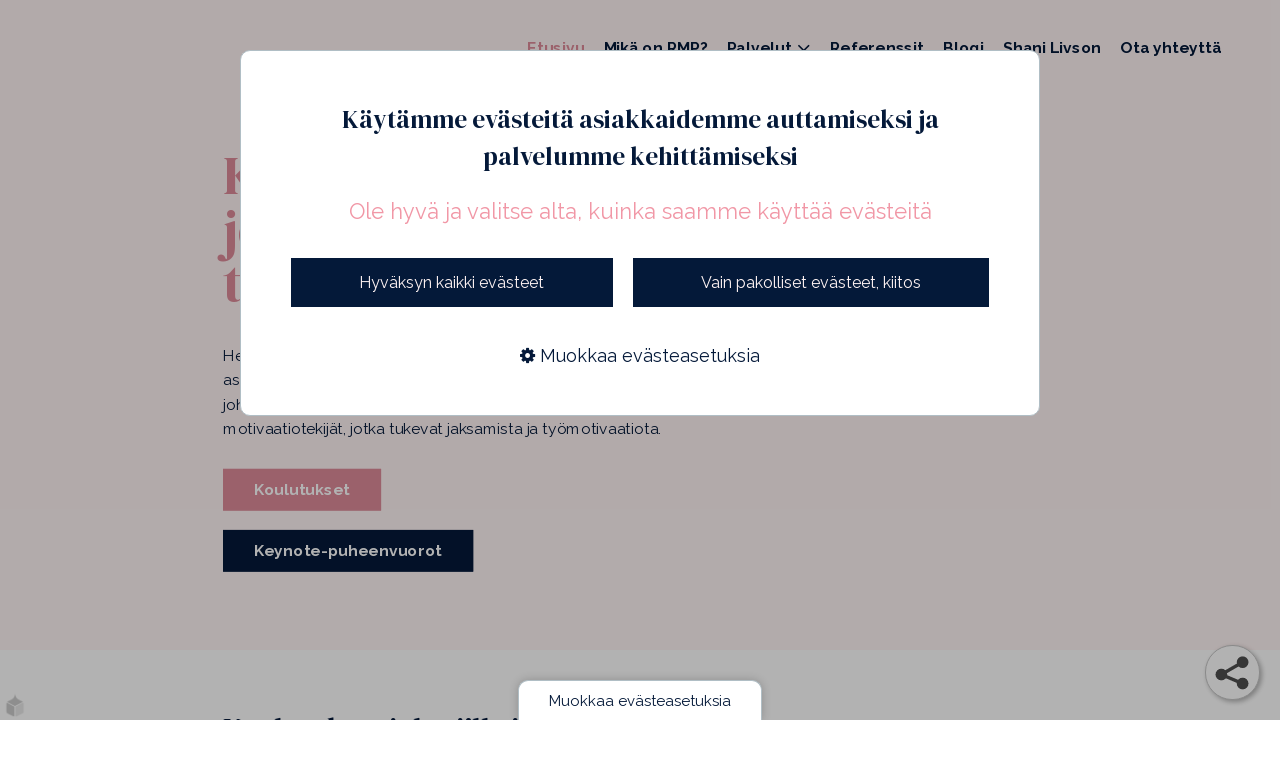

--- FILE ---
content_type: text/html; charset=utf-8
request_url: https://www.bapersonnel.fi/
body_size: 9062
content:
<!DOCTYPE html>
<html lang="fi">
  <head>
    <base href="/">
    <meta name="fragment" content="!">
    <meta http-equiv="Content-Type" content="text/html; charset=UTF-8">
    <meta charset="utf-8">
    <meta name="apple-mobile-web-app-capable" content="yes">
    <link rel="icon" href="data:;base64,iVBORw0KGgo=">
    <meta id="viewport" name="viewport" content="width=500, user-scalable=yes">
    <title>BA Personnel – Kohti parempaa johtamista ja työhyvinvointia</title>
    <meta name="twitter:card" content="summary">
    <meta name="description" content="Inspiroivat puheenvuorot ja koulutukset työyhteisöille. Löydä sisäiset motivaatiotekijät, jotka tukevat jaksamista ja työmotivaatiota arjessa!">
    <meta property="og:title" content="BA Personnel – Kohti parempaa johtamista ja työhyvinvointia">
    <meta property="og:description" content="Inspiroivat puheenvuorot ja koulutukset työyhteisöille. Löydä sisäiset motivaatiotekijät, jotka tukevat jaksamista ja työmotivaatiota arjessa!">
    <meta property="og:image" content="https://images.liquidblox.com/6242cf0d8958035d2d238829/62c27ccba30455281a06d652/resized/136e7f8aa13041f2ee3ea48d2f4bdac5fe0a4efbe8adb8fb9a63727d0480a94e73ce050b74a48ec4e6fb871c57ed6bf0a9c8d43c63e92bac56fc04098c0b319e/large/62c27ccba30455281a06d653_bapersonnelkohtiparempaajohtamistajatyohyvinvointia.jpg">
    <meta name="csrf-token" content="zmUUsuCP-ktUbKaAn7o7PQYKWUStN1QHrCho">
    <link rel="apple-touch-icon" sizes="180x180" href="/apple-touch-icon-180.png">
    <link rel="icon" type="image/png" href="https://images.liquidblox.com/6242cf0d8958035d2d238829/689ad6218d04936133e85037/originals/f907d1c68f8395d772a275310be38e43a7e25d08e99916ab0e21002fe06265de79988669e4e0627b6a8070a921b4992c88bc2508ed27c1b85f3eb3110964883f/favicon.png">
    <link rel="canonical" href="https://www.bapersonnel.fi/">
    <link rel="stylesheet" href="" data-src="/static/common/font-awesome/css/font-awesome.min.css" class="load_css">
    <link rel="stylesheet" media="screen and (min-width:641px)" href="/static/common/font-awesome/css/font-awesome.min.css">
    <link rel="stylesheet" type="text/css" href="" data-src="//fonts.googleapis.com/css?family=Roboto:100,300,400&amp;subset=latin,cyrillic-ext,latin-ext" class="load_css">
    <link rel="stylesheet" type="text/css" media="screen and (min-width:641px)" href="//fonts.googleapis.com/css?family=Roboto:100,300,400&amp;subset=latin,cyrillic-ext,latin-ext">
    <link rel="stylesheet" type="text/css" href="" data-src="//fonts.googleapis.com/css?family=Raleway:100,200,300,regular,500,600,700,800,900,100italic,200italic,300italic,italic,500italic,600italic,700italic,800italic,900italic" class="load_css">
    <link rel="stylesheet" type="text/css" media="screen and (min-width:641px)" href="//fonts.googleapis.com/css?family=Raleway:100,200,300,regular,500,600,700,800,900,100italic,200italic,300italic,italic,500italic,600italic,700italic,800italic,900italic">
    <link rel="stylesheet" type="text/css" href="" data-src="//fonts.googleapis.com/css?family=DM+Serif Display:regular,italic" class="load_css">
    <link rel="stylesheet" type="text/css" media="screen and (min-width:641px)" href="//fonts.googleapis.com/css?family=DM+Serif Display:regular,italic">
    <link rel="stylesheet" type="text/css" href="" data-src="//fonts.googleapis.com/css?family=DM+Serif Display:regular,italic" class="load_css">
    <link rel="stylesheet" type="text/css" media="screen and (min-width:641px)" href="//fonts.googleapis.com/css?family=DM+Serif Display:regular,italic">
    <link rel="stylesheet" type="text/css" href="" data-src="//fonts.googleapis.com/css?family=DM+Serif Display:regular,italic" class="load_css">
    <link rel="stylesheet" type="text/css" media="screen and (min-width:641px)" href="//fonts.googleapis.com/css?family=DM+Serif Display:regular,italic">
    <link rel="stylesheet" type="text/css" href="" data-src="//fonts.googleapis.com/css?family=DM+Serif Display:regular,italic" class="load_css">
    <link rel="stylesheet" type="text/css" media="screen and (min-width:641px)" href="//fonts.googleapis.com/css?family=DM+Serif Display:regular,italic">
    <link rel="stylesheet" type="text/css" href="" data-src="//fonts.googleapis.com/css?family=Lato:100,100italic,300,300italic,regular,italic,700,700italic,900,900italic" class="load_css">
    <link rel="stylesheet" type="text/css" media="screen and (min-width:641px)" href="//fonts.googleapis.com/css?family=Lato:100,100italic,300,300italic,regular,italic,700,700italic,900,900italic">
    <link rel="stylesheet" type="text/css" href="" data-src="//fonts.googleapis.com/css?family=Hind:300,regular,500,600,700" class="load_css">
    <link rel="stylesheet" type="text/css" media="screen and (min-width:641px)" href="//fonts.googleapis.com/css?family=Hind:300,regular,500,600,700">
    <link rel="stylesheet" href="https://scripts.liquidblox.com/static/dist/lb-website-styles.css">
    <meta name="isScrapedMobile" content="false">
    <meta name="isScrapedDesktop" content="false">
    <style type="text/css">.element-text li, .element-text table,
.element-text p, .p,
 .contact-form.p label,
 .contact-form.p input,
 .contact-form.p select,
 .contact-form.p textarea { 
 font-family:Raleway, sans-serif, google; 
font-size:1em;
font-weight:normal;
line-height:1.5625em;
font-style:normal;
color:rgb(4, 25, 57);
}
.element-text p li {font-family:Raleway, sans-serif, google; 
font-size:1em;
font-weight:normal;
line-height:1.5625em;
font-style:normal;
color:rgb(4, 25, 57);
}.element-text H1, .H1,
 .contact-form.H1 label,
 .contact-form.H1 input,
 .contact-form.H1 select,
 .contact-form.H1 textarea { 
 font-family:DM Serif Display, sans-serif, google; 
font-size:3.4375em;
font-weight:400;
line-height:1em;
font-style:normal;
color:rgb(4, 25, 57);
}
.element-text H1 li {font-family:DM Serif Display, sans-serif, google; 
font-size:1em;
font-weight:400;
line-height:1em;
font-style:normal;
color:rgb(4, 25, 57);
}.element-text H2, .H2,
 .contact-form.H2 label,
 .contact-form.H2 input,
 .contact-form.H2 select,
 .contact-form.H2 textarea { 
 font-family:DM Serif Display, sans-serif, google; 
font-size:1.875em;
font-weight:400;
line-height:1.1666666666666667em;
font-style:normal;
color:rgb(4, 25, 57);
}
.element-text H2 li {font-family:DM Serif Display, sans-serif, google; 
font-size:1em;
font-weight:400;
line-height:1.1666666666666667em;
font-style:normal;
color:rgb(4, 25, 57);
}.element-text H3, .H3,
 .contact-form.H3 label,
 .contact-form.H3 input,
 .contact-form.H3 select,
 .contact-form.H3 textarea { 
 font-family:DM Serif Display, sans-serif, google; 
font-size:1.375em;
font-weight:400;
line-height:1.1363636363636365em;
font-style:normal;
color:rgb(4, 25, 57);
}
.element-text H3 li {font-family:DM Serif Display, sans-serif, google; 
font-size:1em;
font-weight:400;
line-height:1.1363636363636365em;
font-style:normal;
color:rgb(4, 25, 57);
}.element-text H4, .H4,
 .contact-form.H4 label,
 .contact-form.H4 input,
 .contact-form.H4 select,
 .contact-form.H4 textarea { 
 font-family:DM Serif Display, sans-serif, google; 
font-size:1.25em;
font-weight:normal;
line-height:1.5em;
font-style:normal;
color:rgb(4, 25, 57);
}
.element-text H4 li {font-family:DM Serif Display, sans-serif, google; 
font-size:1em;
font-weight:normal;
line-height:1.5em;
font-style:normal;
color:rgb(4, 25, 57);
}.element-text H5, .H5,
 .contact-form.H5 label,
 .contact-form.H5 input,
 .contact-form.H5 select,
 .contact-form.H5 textarea { 
 font-family:'Lato'; 
font-size:1.125em;
font-weight:400;
line-height:1.2777777777777777em;
font-style:italic;
color:#000000;
}
.element-text H5 li {font-family:'Lato'; 
font-size:1em;
font-weight:400;
line-height:1.2777777777777777em;
font-style:italic;
color:#000000;
}.element-text H6, .H6,
 .contact-form.H6 label,
 .contact-form.H6 input,
 .contact-form.H6 select,
 .contact-form.H6 textarea { 
 font-family:Hind, sans-serif, google; 
font-size:0.8125em;
font-weight:400;
line-height:1.2307692307692308em;
font-style:normal;
color:#000000;
}
.element-text H6 li {font-family:Hind, sans-serif, google; 
font-size:1em;
font-weight:400;
line-height:1.2307692307692308em;
font-style:normal;
color:#000000;
}body { 
background-color: rgb(255, 255, 255);
}
.wide-element > .element {
background-color: rgb(255, 255, 255);
}
.dynamic-color-1:not(.no-dynamic-color), a[class*="linkButton"].dynamic-color-1:not(.no-dynamic-color) { color:#ffffff !important; }
.dynamic-backgroundcolor-1:not(.no-dynamic-backgroundcolor) { background-color:#ffffff !important; }
.dynamic-bordercolor-1:not(.no-dynamic-bordercolor) { border-color:#ffffff !important; }
button.dynamic-color-hover-1:hover, div.dynamic-color-hover-1:hover, a[class*="navButton"].dynamic-color-hover-1:hover, a.dynamic-color-hover-1:hover { color:#ffffff !important; }
button.dynamic-backgroundcolor-hover-1:hover, div.dynamic-backgroundcolor-hover-1:hover, a[class*="navButton"].dynamic-backgroundcolor-hover-1:hover, a.dynamic-backgroundcolor-hover-1:hover { background-color:#ffffff !important; }
button.dynamic-bordercolor-hover-1:hover, div.dynamic-bordercolor-hover-1:hover, a[class*="navButton"].dynamic-bordercolor-hover-1:hover, a.dynamic-bordercolor-hover-1:hover { border-color:#ffffff !important; }
a[class*="navButton"].dynamic-color-currentpage-1 { color:#ffffff !important; }
a[class*="navButton"].dynamic-backgroundcolor-currentpage-1 { background-color:#ffffff !important; }
a[class*="navButton"].dynamic-bordercolor-currentpage-1 { border-color:#ffffff !important; }
.dynamic-color-2:not(.no-dynamic-color), a[class*="linkButton"].dynamic-color-2:not(.no-dynamic-color) { color:rgb(4, 25, 57) !important; }
.dynamic-backgroundcolor-2:not(.no-dynamic-backgroundcolor) { background-color:rgb(4, 25, 57) !important; }
.dynamic-bordercolor-2:not(.no-dynamic-bordercolor) { border-color:rgb(4, 25, 57) !important; }
button.dynamic-color-hover-2:hover, div.dynamic-color-hover-2:hover, a[class*="navButton"].dynamic-color-hover-2:hover, a.dynamic-color-hover-2:hover { color:rgb(4, 25, 57) !important; }
button.dynamic-backgroundcolor-hover-2:hover, div.dynamic-backgroundcolor-hover-2:hover, a[class*="navButton"].dynamic-backgroundcolor-hover-2:hover, a.dynamic-backgroundcolor-hover-2:hover { background-color:rgb(4, 25, 57) !important; }
button.dynamic-bordercolor-hover-2:hover, div.dynamic-bordercolor-hover-2:hover, a[class*="navButton"].dynamic-bordercolor-hover-2:hover, a.dynamic-bordercolor-hover-2:hover { border-color:rgb(4, 25, 57) !important; }
a[class*="navButton"].dynamic-color-currentpage-2 { color:rgb(4, 25, 57) !important; }
a[class*="navButton"].dynamic-backgroundcolor-currentpage-2 { background-color:rgb(4, 25, 57) !important; }
a[class*="navButton"].dynamic-bordercolor-currentpage-2 { border-color:rgb(4, 25, 57) !important; }
.dynamic-color-3:not(.no-dynamic-color), a[class*="linkButton"].dynamic-color-3:not(.no-dynamic-color) { color:rgb(229, 190, 192) !important; }
.dynamic-backgroundcolor-3:not(.no-dynamic-backgroundcolor) { background-color:rgb(229, 190, 192) !important; }
.dynamic-bordercolor-3:not(.no-dynamic-bordercolor) { border-color:rgb(229, 190, 192) !important; }
button.dynamic-color-hover-3:hover, div.dynamic-color-hover-3:hover, a[class*="navButton"].dynamic-color-hover-3:hover, a.dynamic-color-hover-3:hover { color:rgb(229, 190, 192) !important; }
button.dynamic-backgroundcolor-hover-3:hover, div.dynamic-backgroundcolor-hover-3:hover, a[class*="navButton"].dynamic-backgroundcolor-hover-3:hover, a.dynamic-backgroundcolor-hover-3:hover { background-color:rgb(229, 190, 192) !important; }
button.dynamic-bordercolor-hover-3:hover, div.dynamic-bordercolor-hover-3:hover, a[class*="navButton"].dynamic-bordercolor-hover-3:hover, a.dynamic-bordercolor-hover-3:hover { border-color:rgb(229, 190, 192) !important; }
a[class*="navButton"].dynamic-color-currentpage-3 { color:rgb(229, 190, 192) !important; }
a[class*="navButton"].dynamic-backgroundcolor-currentpage-3 { background-color:rgb(229, 190, 192) !important; }
a[class*="navButton"].dynamic-bordercolor-currentpage-3 { border-color:rgb(229, 190, 192) !important; }
.dynamic-color-4:not(.no-dynamic-color), a[class*="linkButton"].dynamic-color-4:not(.no-dynamic-color) { color:rgb(222, 140, 154) !important; }
.dynamic-backgroundcolor-4:not(.no-dynamic-backgroundcolor) { background-color:rgb(222, 140, 154) !important; }
.dynamic-bordercolor-4:not(.no-dynamic-bordercolor) { border-color:rgb(222, 140, 154) !important; }
button.dynamic-color-hover-4:hover, div.dynamic-color-hover-4:hover, a[class*="navButton"].dynamic-color-hover-4:hover, a.dynamic-color-hover-4:hover { color:rgb(222, 140, 154) !important; }
button.dynamic-backgroundcolor-hover-4:hover, div.dynamic-backgroundcolor-hover-4:hover, a[class*="navButton"].dynamic-backgroundcolor-hover-4:hover, a.dynamic-backgroundcolor-hover-4:hover { background-color:rgb(222, 140, 154) !important; }
button.dynamic-bordercolor-hover-4:hover, div.dynamic-bordercolor-hover-4:hover, a[class*="navButton"].dynamic-bordercolor-hover-4:hover, a.dynamic-bordercolor-hover-4:hover { border-color:rgb(222, 140, 154) !important; }
a[class*="navButton"].dynamic-color-currentpage-4 { color:rgb(222, 140, 154) !important; }
a[class*="navButton"].dynamic-backgroundcolor-currentpage-4 { background-color:rgb(222, 140, 154) !important; }
a[class*="navButton"].dynamic-bordercolor-currentpage-4 { border-color:rgb(222, 140, 154) !important; }
.dynamic-color-5:not(.no-dynamic-color), a[class*="linkButton"].dynamic-color-5:not(.no-dynamic-color) { color:rgb(247, 240, 255) !important; }
.dynamic-backgroundcolor-5:not(.no-dynamic-backgroundcolor) { background-color:rgb(247, 240, 255) !important; }
.dynamic-bordercolor-5:not(.no-dynamic-bordercolor) { border-color:rgb(247, 240, 255) !important; }
button.dynamic-color-hover-5:hover, div.dynamic-color-hover-5:hover, a[class*="navButton"].dynamic-color-hover-5:hover, a.dynamic-color-hover-5:hover { color:rgb(247, 240, 255) !important; }
button.dynamic-backgroundcolor-hover-5:hover, div.dynamic-backgroundcolor-hover-5:hover, a[class*="navButton"].dynamic-backgroundcolor-hover-5:hover, a.dynamic-backgroundcolor-hover-5:hover { background-color:rgb(247, 240, 255) !important; }
button.dynamic-bordercolor-hover-5:hover, div.dynamic-bordercolor-hover-5:hover, a[class*="navButton"].dynamic-bordercolor-hover-5:hover, a.dynamic-bordercolor-hover-5:hover { border-color:rgb(247, 240, 255) !important; }
a[class*="navButton"].dynamic-color-currentpage-5 { color:rgb(247, 240, 255) !important; }
a[class*="navButton"].dynamic-backgroundcolor-currentpage-5 { background-color:rgb(247, 240, 255) !important; }
a[class*="navButton"].dynamic-bordercolor-currentpage-5 { border-color:rgb(247, 240, 255) !important; }
.dynamic-color-6:not(.no-dynamic-color), a[class*="linkButton"].dynamic-color-6:not(.no-dynamic-color) { color:rgb(255, 244, 244) !important; }
.dynamic-backgroundcolor-6:not(.no-dynamic-backgroundcolor) { background-color:rgb(255, 244, 244) !important; }
.dynamic-bordercolor-6:not(.no-dynamic-bordercolor) { border-color:rgb(255, 244, 244) !important; }
button.dynamic-color-hover-6:hover, div.dynamic-color-hover-6:hover, a[class*="navButton"].dynamic-color-hover-6:hover, a.dynamic-color-hover-6:hover { color:rgb(255, 244, 244) !important; }
button.dynamic-backgroundcolor-hover-6:hover, div.dynamic-backgroundcolor-hover-6:hover, a[class*="navButton"].dynamic-backgroundcolor-hover-6:hover, a.dynamic-backgroundcolor-hover-6:hover { background-color:rgb(255, 244, 244) !important; }
button.dynamic-bordercolor-hover-6:hover, div.dynamic-bordercolor-hover-6:hover, a[class*="navButton"].dynamic-bordercolor-hover-6:hover, a.dynamic-bordercolor-hover-6:hover { border-color:rgb(255, 244, 244) !important; }
a[class*="navButton"].dynamic-color-currentpage-6 { color:rgb(255, 244, 244) !important; }
a[class*="navButton"].dynamic-backgroundcolor-currentpage-6 { background-color:rgb(255, 244, 244) !important; }
a[class*="navButton"].dynamic-bordercolor-currentpage-6 { border-color:rgb(255, 244, 244) !important; }

    #lb-speed-boost-desktop {
      display:block;
    }
    #lb-speed-boost-tablet {
      display:none;
    }
    #lb-speed-boost-mobile {
      display:none;
    }
    
    @media screen and (min-width: 641px) and (max-width: 1100px) {
      #lb-speed-boost-desktop {
        display:none;
      }
      #lb-speed-boost-tablet {
        display:block;
        opacity:0;
      }
      #lb-speed-boost-mobile {
        display:none;
      }
      
    }
    @media screen and (max-width: 640px) {
      #lb-speed-boost-desktop {
        display:none;
      }
      #lb-speed-boost-tablet {
        display:none;
      }
      #lb-speed-boost-mobile {
        display:block;
      }
      
    }</style><meta name="google-site-verification" content="y1XVg1SUnOtALc3fLEM57OMZgx10gkEfkZ-YX0iVNsg" />

<style>
.mobile p {
font-size: 20px;
}
.mobile li {
font-size: 20px;
}
.mobile h1 {
font-size: 42px;
}
</style>
  </head>
  <body data-max-scale="null" data-ab-test="null" class="p-62c27ccba30455281a06d653">
    <div id="liquidblox-website"></div>
    <script type="application/json" id="lb-pages">[]</script>
    <script type="application/json" id="lb-properties">{"env":"production","companyId":"6242cf0d8958035d2d238829","publicationId":"689ad6218d04936133e85037","publicationName":"BA Personnel","publicationTitle":null,"publicationDesc":null,"fonts":["Raleway:100,200,300,regular,500,600,700,800,900,100italic,200italic,300italic,italic,500italic,600italic,700italic,800italic,900italic","DM+Serif Display:regular,italic","DM+Serif Display:regular,italic","DM+Serif Display:regular,italic","DM+Serif Display:regular,italic","Lato:100,100italic,300,300italic,regular,italic,700,700italic,900,900italic","Hind:300,regular,500,600,700"],"errorPage":"689ad6218d04936133e851c6","storefront":{"shopify":true,"productPage":null,"thankyouPage":null},"shopAttrs":{},"companySf":null,"currency":" €","revision":"68a2e332d645f5c313b70c84","imageUrl":"https://images.liquidblox.com/","apiUrl":"/api/v1/revision","pageApi":"/api/v1/revision/6242cf0d8958035d2d238829/689ad6218d04936133e85037/pages/","formApi":"/api/revision/689ad6218d04936133e85037","showAds":2,"private":false,"categories":[],"maxScale":null,"type":"Website","categoryGroups":[],"dynamicElements":[],"cookieBanner":{"bannerClasses":[],"styles":{"backgroundColor":"#FFFFFF","borderTopWidth":"1px","borderLeftWidth":"1px","borderRightWidth":"1px","borderBottomWidth":"1px","borderStyle":"solid","borderColor":"rgb(176, 190, 197)","borderRadius":"10px"},"buttonClasses":["p"],"buttonStyles":{"color":"rgb(255, 244, 244)","backgroundColor":"rgb(4, 25, 57)","borderWidth":"2px","borderColor":"rgb(4, 25, 57)","borderStyle":"solid","borderRadius":"0px","paddingBottom":"10px","paddingTop":"10px","paddingLeft":"30px","paddingRight":"30px","fontSize":16,"textDecorationLine":"none"},"hoverStyles":{"id":"cookieButton1637328064856","content":" .cookieButton1637328064856:hover {background-color: rgb(241, 151, 166) !important; border-style: solid !important; border-color: rgb(241, 151, 166) !important; border-top-width: 2px !important; border-bottom-width: 2px !important; border-left-width: 2px !important; border-right-width: 2px !important; color: rgb(255, 244, 244) !important; border-radius: 0px !important;}"},"_id":"62fb3f4863caa537d81ed2ff","show":true,"backdrop":{"styles":{"backgroundColor":"rgba(0, 0, 0, 0.3)"},"classes":[]},"heading":{"text":"Käytämme evästeitä asiakkaidemme auttamiseksi ja palvelumme kehittämiseksi","styles":{"color":"rgb(4, 25, 57)","fontSize":25},"fontClass":"H2","classes":[]},"bodyText":{"text":"Ole hyvä ja valitse alta, kuinka saamme käyttää evästeitä","styles":{"fontSize":22,"color":"rgb(241, 151, 166)"},"fontClass":"p","classes":[]},"settingsText":{"text":"Muokkaa evästeasetuksia","styles":{"fontSize":18,"color":"rgb(4, 25, 57)"},"fontClass":"p","classes":[]},"link":{"target":"internal","buttonStyles":{"textDecorationLine":"none"},"showMore":false,"doShowButtonStyles":false,"classes":[],"pageId":"62f0fdd74ebea6364e9c8cd8"},"linkText":"Lue evästeiden käytöstä","button":"Hyväksyn kaikki evästeet","button2":"Vain pakolliset evästeet, kiitos","button3":"Tallenna valinnat","button4":"Salli kaikki evästeet","necessaryTitle":"Pakolliset evästeet","necessaryDescription":"Pakollisia evästeitä ei voi estää. Ne liittyvät tietoturvaan ja sivuston toiminnan mahdollistamiseen. Pakolliset evästeet eivät sisällä tunnistettavaa henkilötietoa.","marketingTitle":"Personointi- ja suositteluevästeet","analyticsTitle":"Evästeet palvelun kehittämiseen (mm. kävijäseuranta ja analytiikka)","otherTitle":"Muut evästeet","analyticsCode":"<\\!-- Google Tag Manager -->\n<\\script>(function(w,d,s,l,i){w[l]=w[l]||[];w[l].push({'gtm.start':\nnew Date().getTime(),event:'gtm.js'});var f=d.getElementsByTagName(s)[0],\nj=d.createElement(s),dl=l!='dataLayer'?'&l='+l:'';j.async=true;j.src=\n'https://www.googletagmanager.com/gtm.js?id='+i+dl;f.parentNode.insertBefore(j,f);\n})(window,document,'script','dataLayer','GTM-WX7NC7S');<\\/script>\n<\\!-- End Google Tag Manager -->"},"pubLangCode":"fi","publicationMyclub":{"groupPage":null},"articlePage":null,"realtyPage":null,"dynamicColors":[{"number":1,"name":"color1","value":"#ffffff"},{"number":2,"name":"color2","value":"rgb(4, 25, 57)"},{"number":3,"name":"color3","value":"rgb(229, 190, 192)"},{"number":4,"name":"color4","value":"rgb(222, 140, 154)"},{"number":5,"name":"color5","value":"rgb(247, 240, 255)"},{"number":6,"name":"color6","value":"rgb(255, 244, 244)"}],"passwordStyles":{},"passwordSettings":{},"shortUrl":true,"optimization":{"enabled":true,"limiter":3},"scrapedExists":{"scrapedMobileExists":false,"scrapedTabletExists":false,"scrapedDesktopExists":false}}</script>
    <script type="application/json" id="lb-first-page">{"header":{"wideType":"header","mobileMenu":true,"mobileMenuDesktop":false,"top":null,"classes":[""],"toggle":false,"mobileStyles":{"styles":{"borderTopWidth":0,"borderBottomWidth":0,"borderLeftWidth":0,"borderRightWidth":0,"paddingTop":0,"paddingBottom":0,"paddingLeft":0,"paddingRight":0,"minHeight":0,"height":"auto","width":"100%","display":null,"gridTemplateColumns":null,"gridTemplateRows":null,"columnGap":null,"rowGap":null},"wideStyle":{"paddingLeft":0,"paddingRight":0,"borderTopWidth":0,"borderBottomWidth":0,"borderLeftWidth":0,"borderRightWidth":0,"minHeight":0}},"contentClasses":[],"wideClasses":["dynamic-backgroundcolor-6"],"link":null,"list":null,"template":null,"breadcrumb":null,"scrollAnimations":null,"_id":"689ad6218d04936133e85038","children":[{"elemType":"image","classes":["lb-web_header_logo"],"toggle":false,"scrollAnimations":null,"mobileStyles":{"styles":{"borderTopWidth":0,"borderBottomWidth":0,"borderLeftWidth":0,"borderRightWidth":0,"paddingTop":0,"paddingBottom":0,"paddingLeft":0,"paddingRight":0,"minHeight":0,"height":"auto","width":"100%","display":null,"gridTemplateColumns":null,"gridTemplateRows":null,"columnGap":null,"rowGap":null},"contentStyle":{"paddingTop":"30px","paddingBottom":"30px","paddingLeft":0,"paddingRight":0,"borderTopWidth":0,"borderBottomWidth":0,"borderLeftWidth":0,"borderRightWidth":0}},"contentClasses":[],"group":null,"link":{"newTab":false,"target":"internal","buttonStyles":{"textDecorationLine":"none"},"hoverStyles":{},"showMore":false,"doShowButtonStyles":false,"classes":[],"pageId":"62c27ccba30455281a06d653"},"template":null,"product":null,"breadcrumb":null,"list":null,"options":{},"hoverStyles":{},"videoBg":{},"videoBgContent":{},"styles":{"width":"16.352%","height":"100%","display":null,"gridTemplateColumns":null,"gridTemplateRows":null,"columnGap":null,"rowGap":null},"contentStyle":{"paddingTop":"0px","paddingLeft":"30px","paddingRight":"0px","paddingBottom":"0px"},"currentPageStyles":{},"images":[{"pdf":false,"inLibrary":true,"uploaded":"2022-07-04T06:44:34.889Z","zoomDisabled":true,"alt":"","percentPosition":{"top":"50.000000000000036%","left":"34.710706515745464%"},"useAsThumbnail":false,"style":{"top":"50.000000000000036%","left":69.243,"width":"138.486px"},"key":"6242cf0d8958035d2d238829/62c27ccba30455281a06d652/originals/ec7b1725703a4761044e180cb8e2babfe46c300b1f903e29969ca9b7c6d3f989f74030c6c97ad72e7856f199a1ddf0997a6f6d9b370fb0fb1e4d722d554e27b5/bapersonnellogo.png","original":"https://images.liquidblox.com/6242cf0d8958035d2d238829/62c27ccba30455281a06d652/originals/ec7b1725703a4761044e180cb8e2babfe46c300b1f903e29969ca9b7c6d3f989f74030c6c97ad72e7856f199a1ddf0997a6f6d9b370fb0fb1e4d722d554e27b5/bapersonnellogo.png","large":"https://images.liquidblox.com/6242cf0d8958035d2d238829/62c27ccba30455281a06d652/originals/ec7b1725703a4761044e180cb8e2babfe46c300b1f903e29969ca9b7c6d3f989f74030c6c97ad72e7856f199a1ddf0997a6f6d9b370fb0fb1e4d722d554e27b5/bapersonnellogo.png","small":"https://images.liquidblox.com/6242cf0d8958035d2d238829/62c27ccba30455281a06d652/originals/ec7b1725703a4761044e180cb8e2babfe46c300b1f903e29969ca9b7c6d3f989f74030c6c97ad72e7856f199a1ddf0997a6f6d9b370fb0fb1e4d722d554e27b5/bapersonnellogo.png","type":"fit"}],"dropdownTags":{},"children":[],"_id":"689ad6218d04936133e85039","type":"vertical"},{"elemType":"navi","classes":["lb-web_header_right flex-end"],"toggle":false,"scrollAnimations":null,"mobileStyles":{"styles":{"borderTopWidth":0,"borderBottomWidth":0,"borderLeftWidth":0,"borderRightWidth":0,"paddingTop":0,"paddingBottom":0,"paddingLeft":0,"paddingRight":0,"minHeight":0,"height":"auto","width":"100%","display":null,"gridTemplateColumns":null,"gridTemplateRows":null,"columnGap":null,"rowGap":null}},"contentClasses":[],"group":null,"link":null,"template":null,"product":null,"breadcrumb":null,"list":null,"options":{},"hoverStyles":{},"videoBg":{},"videoBgContent":{},"styles":{"width":"83.648%","height":"100%","paddingTop":"0px","paddingLeft":"0px","paddingRight":"0px","paddingBottom":"0px","borderTopWidth":"0px","borderLeftWidth":"0px","borderRightWidth":"0px","borderBottomWidth":"0px","borderStyle":"solid","borderColor":"#555555","display":null,"gridTemplateColumns":null,"gridTemplateRows":null,"columnGap":null,"rowGap":null},"contentStyle":{"justifyContent":"flex-end"},"currentPageStyles":{},"images":[],"dropdownTags":{},"children":[{"elemType":"naviLink","classes":["p","p","p","p","p","p","p","dynamic-color-2","dynamic-color-hover-3","p","p","p","navButton62c2c6b6ff860d08690ef2dc"],"toggle":false,"scrollAnimations":null,"mobileStyles":{"styles":{"borderTopWidth":0,"borderBottomWidth":0,"borderLeftWidth":0,"borderRightWidth":0,"paddingTop":0,"paddingBottom":0,"paddingLeft":0,"paddingRight":0,"minHeight":0,"height":"auto","width":"100%"}},"contentClasses":[],"group":null,"link":{"newTab":false,"target":"internal","buttonStyles":{"textDecorationLine":"none"},"showMore":false,"doShowButtonStyles":false,"pageId":"62c27ccba30455281a06d653","hoverStyles":{},"classes":[]},"template":null,"product":null,"breadcrumb":null,"list":null,"options":{},"hoverStyles":{"id":"navButton62c2c6b6ff860d08690ef2dc","content":" .navButton62c2c6b6ff860d08690ef2dc:hover {background-color: transparent !important; border-style: solid !important; border-top-width: 0px !important; border-bottom-width: 0px !important; border-left-width: 0px !important; border-right-width: 0px !important; color: rgb(100, 56, 93) !important; border-radius: 0px !important;}"},"videoBg":{},"videoBgContent":{},"styles":{"borderStyle":"solid","borderColor":null,"borderWidth":0,"borderRadius":0,"color":"rgb(4, 25, 57)","backgroundColor":null,"paddingTop":"5px","paddingBottom":"5px","paddingLeft":"10px","paddingRight":"10px","textDecorationLine":"none","fontSize":16,"height":"100%","fontWeight":"bold","marginLeft":"0px","marginRight":"0px"},"contentStyle":{},"currentPageStyles":{"styles":".currentPage { color: rgb(241, 151, 166) !important; background-color: transparent !important; text-decoration-line: none !important; border-style: solid !important; border-top-width: 0px !important; border-bottom-width: 0px !important; border-left-width: 0px !important; border-right-width: 0px !important; border-radius: 0px !important;}","spanStyles":".currentPage .dropdown-content-icon {text-decoration-line: none !important;}","show":true,"classes":["dynamic-color-currentpage-4"]},"images":[],"dropdownTags":{"menu":false,"isDropdown":false,"menuStyles":{"maxHeight":"50vh"},"itemStyles":{"maxWidth":300},"textStyles":{"textAlign":"center"},"imageStyles":{}},"children":[],"_id":"689ad6218d04936133e8503b","type":"horizontal","content":"Etusivu"},{"elemType":"naviLink","classes":["p","p","p","p","p","p","p","dynamic-color-2","dynamic-color-hover-3","p","p","p","navButton62c2c6b6ff860d08690ef2dc"],"toggle":false,"scrollAnimations":null,"mobileStyles":{"styles":{"borderTopWidth":0,"borderBottomWidth":0,"borderLeftWidth":0,"borderRightWidth":0,"paddingTop":0,"paddingBottom":0,"paddingLeft":0,"paddingRight":0,"minHeight":0,"height":"auto","width":"100%"},"contentStyle":{}},"contentClasses":[],"group":null,"link":{"newTab":false,"target":"internal","buttonStyles":{"textDecorationLine":"none"},"hoverStyles":{},"showMore":false,"doShowButtonStyles":false,"classes":[],"pageId":"62c413ddc49cec2678ef2953"},"template":null,"product":null,"breadcrumb":null,"list":null,"options":{},"hoverStyles":{"id":"navButton62c2c6b6ff860d08690ef2dc","content":" .navButton62c2c6b6ff860d08690ef2dc:hover {background-color: transparent !important; border-style: solid !important; border-top-width: 0px !important; border-bottom-width: 0px !important; border-left-width: 0px !important; border-right-width: 0px !important; color: rgb(100, 56, 93) !important; border-radius: 0px !important;}"},"videoBg":{},"videoBgContent":{},"styles":{"borderStyle":"solid","borderColor":null,"borderWidth":0,"borderRadius":0,"color":"rgb(4, 25, 57)","backgroundColor":null,"paddingTop":"5px","paddingBottom":"5px","paddingLeft":"10px","paddingRight":"10px","textDecorationLine":"none","fontSize":16,"height":"100%","fontWeight":"bold","marginLeft":"0px","marginRight":"0px"},"contentStyle":{},"currentPageStyles":{"styles":".currentPage { color: rgb(241, 151, 166) !important; background-color: transparent !important; text-decoration-line: none !important; border-style: solid !important; border-top-width: 0px !important; border-bottom-width: 0px !important; border-left-width: 0px !important; border-right-width: 0px !important; border-radius: 0px !important;}","spanStyles":".currentPage .dropdown-content-icon {text-decoration-line: none !important;}","show":true,"classes":["dynamic-color-currentpage-4"]},"images":[],"dropdownTags":{"menu":false,"menuStyles":{"maxHeight":"50vh"},"itemStyles":{"maxWidth":300},"textStyles":{"textAlign":"center"},"imageStyles":{},"isDropdown":false},"children":[],"_id":"689ad6218d04936133e8503c","type":"horizontal","content":"Mikä on RMP?"},{"elemType":"naviLink","classes":["p","p","p","p","p","p","p","dynamic-color-2","dynamic-color-hover-3","p","p","p","navButton62c2c6b6ff860d08690ef2dc"],"toggle":false,"scrollAnimations":null,"mobileStyles":{"styles":{"borderTopWidth":0,"borderBottomWidth":0,"borderLeftWidth":0,"borderRightWidth":0,"paddingTop":0,"paddingBottom":0,"paddingLeft":0,"paddingRight":0,"minHeight":0,"height":"auto","width":"100%"}},"contentClasses":[],"group":null,"link":{"newTab":false,"target":"internal","buttonStyles":{"textDecorationLine":"none"},"showMore":false,"doShowButtonStyles":false,"pageId":"62c56b00e773f11b72074e24","hoverStyles":{},"classes":[],"showAdvancedSettings":false},"template":null,"product":null,"breadcrumb":null,"list":null,"options":{"showDropdown":false},"hoverStyles":{"id":"navButton62c2c6b6ff860d08690ef2dc","content":" .navButton62c2c6b6ff860d08690ef2dc:hover {background-color: transparent !important; border-style: solid !important; border-top-width: 0px !important; border-bottom-width: 0px !important; border-left-width: 0px !important; border-right-width: 0px !important; color: rgb(100, 56, 93) !important; border-radius: 0px !important;}"},"videoBg":{},"videoBgContent":{},"styles":{"borderStyle":"solid","borderColor":null,"borderWidth":0,"borderRadius":0,"color":"rgb(4, 25, 57)","backgroundColor":null,"paddingTop":"5px","paddingBottom":"5px","paddingLeft":"10px","paddingRight":"10px","textDecorationLine":"none","fontSize":16,"height":"100%","fontWeight":"bold","marginLeft":"0px","marginRight":"0px"},"contentStyle":{},"currentPageStyles":{"styles":".currentPage { color: rgb(241, 151, 166) !important; background-color: transparent !important; text-decoration-line: none !important; border-style: solid !important; border-top-width: 0px !important; border-bottom-width: 0px !important; border-left-width: 0px !important; border-right-width: 0px !important; border-radius: 0px !important;}","spanStyles":".currentPage .dropdown-content-icon {text-decoration-line: none !important;}","show":true,"classes":["dynamic-color-currentpage-4"]},"images":[],"dropdownTags":{"menu":false,"isDropdown":true,"menuStyles":{"maxHeight":"50vh","backgroundColor":"rgb(255, 244, 244)","paddingTop":"10px","paddingLeft":"10px","paddingRight":"10px","paddingBottom":"10px"},"itemStyles":{"maxWidth":300},"textStyles":{"textAlign":"left"},"imageStyles":{},"children":[]},"children":[{"elemType":"dropdownLink","classes":[],"toggle":false,"scrollAnimations":null,"mobileStyles":{"styles":{"borderTopWidth":0,"borderBottomWidth":0,"borderLeftWidth":0,"borderRightWidth":0,"paddingTop":0,"paddingBottom":0,"paddingLeft":0,"paddingRight":0,"minHeight":0,"height":"auto","width":"100%"},"contentStyle":{}},"contentClasses":[],"group":null,"link":{"pageId":"66606547fe87075e523bd3a3","url":null,"elementId":null,"newTab":false,"category":null,"target":"internal"},"template":null,"product":null,"breadcrumb":null,"list":null,"options":{},"hoverStyles":{},"videoBg":{},"videoBgContent":{},"styles":{"height":"100%","fontSize":"16px","paddingTop":"5px","paddingBottom":"5px","paddingLeft":"10px","paddingRight":"10px"},"contentStyle":{},"currentPageStyles":{},"images":[],"dropdownTags":{},"children":[],"_id":"689ad6218d04936133e8503e","type":"vertical","content":"Johtamiskoulutus"},{"elemType":"dropdownLink","classes":[],"toggle":false,"scrollAnimations":null,"mobileStyles":{"styles":{"borderTopWidth":0,"borderBottomWidth":0,"borderLeftWidth":0,"borderRightWidth":0,"paddingTop":0,"paddingBottom":0,"paddingLeft":0,"paddingRight":0,"minHeight":0,"height":"auto","width":"100%"},"contentStyle":{}},"contentClasses":[],"group":null,"link":{"pageId":"66606878491d6d28e847e936","url":null,"elementId":null,"newTab":false,"category":null,"target":"internal"},"template":null,"product":null,"breadcrumb":null,"list":null,"options":{},"hoverStyles":{},"videoBg":{},"videoBgContent":{},"styles":{"height":"100%","fontSize":"16px","paddingTop":"5px","paddingBottom":"5px","paddingLeft":"10px","paddingRight":"10px"},"contentStyle":{},"currentPageStyles":{},"images":[],"dropdownTags":{},"children":[],"_id":"689ad6218d04936133e8503f","type":"vertical","content":"Työhyvinvointikoulutus"},{"elemType":"dropdownLink","classes":[],"toggle":false,"scrollAnimations":null,"mobileStyles":{"styles":{"borderTopWidth":0,"borderBottomWidth":0,"borderLeftWidth":0,"borderRightWidth":0,"paddingTop":0,"paddingBottom":0,"paddingLeft":0,"paddingRight":0,"minHeight":0,"height":"auto","width":"100%"},"contentStyle":{}},"contentClasses":[],"group":null,"link":{"pageId":"68a15e5e0236b010bef3f1b8","url":null,"elementId":null,"newTab":false,"target":"internal"},"template":null,"product":null,"breadcrumb":null,"list":null,"options":{},"hoverStyles":{},"videoBg":{},"videoBgContent":{},"styles":{"height":"100%","fontSize":"16px","paddingTop":"5px","paddingBottom":"5px","paddingLeft":"10px","paddingRight":"10px"},"contentStyle":{},"currentPageStyles":{},"images":[],"dropdownTags":{},"children":[],"_id":"68a16949e10ecf0fe9d8487d","type":"vertical","content":"Keynote-puheenvuoro"}],"_id":"689ad6218d04936133e8503d","type":"horizontal","content":"Palvelut"},{"elemType":"naviLink","classes":["p","p","p","p","p","p","p","dynamic-color-2","dynamic-color-hover-3","p","p","p","navButton62c2c6b6ff860d08690ef2dc"],"toggle":false,"scrollAnimations":null,"mobileStyles":{"styles":{"borderTopWidth":0,"borderBottomWidth":0,"borderLeftWidth":0,"borderRightWidth":0,"paddingTop":0,"paddingBottom":0,"paddingLeft":0,"paddingRight":0,"minHeight":0,"height":"auto","width":"100%"},"contentStyle":{}},"contentClasses":[],"group":null,"link":{"newTab":false,"target":"internal","buttonStyles":{"textDecorationLine":"none"},"hoverStyles":{},"showMore":false,"doShowButtonStyles":false,"classes":[],"pageId":"62c56da5622c187c9a5ade27"},"template":null,"product":null,"breadcrumb":null,"list":null,"options":{},"hoverStyles":{"id":"navButton62c2c6b6ff860d08690ef2dc","content":" .navButton62c2c6b6ff860d08690ef2dc:hover {background-color: transparent !important; border-style: solid !important; border-top-width: 0px !important; border-bottom-width: 0px !important; border-left-width: 0px !important; border-right-width: 0px !important; color: rgb(100, 56, 93) !important; border-radius: 0px !important;}"},"videoBg":{},"videoBgContent":{},"styles":{"borderStyle":"solid","borderColor":null,"borderWidth":0,"borderRadius":0,"color":"rgb(4, 25, 57)","backgroundColor":null,"paddingTop":"5px","paddingBottom":"5px","paddingLeft":"10px","paddingRight":"10px","textDecorationLine":"none","fontSize":16,"height":"100%","fontWeight":"bold","marginLeft":"0px","marginRight":"0px"},"contentStyle":{},"currentPageStyles":{"styles":".currentPage { color: rgb(241, 151, 166) !important; background-color: transparent !important; text-decoration-line: none !important; border-style: solid !important; border-top-width: 0px !important; border-bottom-width: 0px !important; border-left-width: 0px !important; border-right-width: 0px !important; border-radius: 0px !important;}","spanStyles":".currentPage .dropdown-content-icon {text-decoration-line: none !important;}","show":true,"classes":["dynamic-color-currentpage-4"]},"images":[],"dropdownTags":{"menu":false,"menuStyles":{"maxHeight":"50vh"},"itemStyles":{"maxWidth":300},"textStyles":{"textAlign":"center"},"imageStyles":{},"isDropdown":false},"children":[],"_id":"689ad6218d04936133e85040","type":"horizontal","content":"Referenssit"},{"elemType":"naviLink","classes":["p","p","p","p","p","p","p","dynamic-color-2","dynamic-color-hover-3","p","p","p","navButton62c2c6b6ff860d08690ef2dc"],"toggle":false,"scrollAnimations":null,"mobileStyles":{"styles":{"borderTopWidth":0,"borderBottomWidth":0,"borderLeftWidth":0,"borderRightWidth":0,"paddingTop":0,"paddingBottom":0,"paddingLeft":0,"paddingRight":0,"minHeight":0,"height":"auto","width":"100%"}},"contentClasses":[],"group":null,"link":{"newTab":false,"target":"internal","buttonStyles":{"textDecorationLine":"none"},"showMore":false,"doShowButtonStyles":false,"pageId":"62c56e2f28e7052555c40143","hoverStyles":{},"classes":[]},"template":null,"product":null,"breadcrumb":null,"list":null,"options":{},"hoverStyles":{"id":"navButton62c2c6b6ff860d08690ef2dc","content":" .navButton62c2c6b6ff860d08690ef2dc:hover {background-color: transparent !important; border-style: solid !important; border-top-width: 0px !important; border-bottom-width: 0px !important; border-left-width: 0px !important; border-right-width: 0px !important; color: rgb(100, 56, 93) !important; border-radius: 0px !important;}"},"videoBg":{},"videoBgContent":{},"styles":{"borderStyle":"solid","borderColor":null,"borderWidth":0,"borderRadius":0,"color":"rgb(4, 25, 57)","backgroundColor":null,"paddingTop":"5px","paddingBottom":"5px","paddingLeft":"10px","paddingRight":"10px","textDecorationLine":"none","fontSize":16,"height":"100%","fontWeight":"bold","marginLeft":"0px","marginRight":"0px"},"contentStyle":{},"currentPageStyles":{"styles":".currentPage { color: rgb(241, 151, 166) !important; background-color: transparent !important; text-decoration-line: none !important; border-style: solid !important; border-top-width: 0px !important; border-bottom-width: 0px !important; border-left-width: 0px !important; border-right-width: 0px !important; border-radius: 0px !important;}","spanStyles":".currentPage .dropdown-content-icon {text-decoration-line: none !important;}","show":true,"classes":["dynamic-color-currentpage-4"]},"images":[],"dropdownTags":{"menu":false,"isDropdown":false,"menuStyles":{"maxHeight":"50vh"},"itemStyles":{"maxWidth":300},"textStyles":{"textAlign":"center"},"imageStyles":{}},"children":[],"_id":"689ad6218d04936133e85041","type":"horizontal","content":"Blogi"},{"elemType":"naviLink","classes":["p","p","p","p","p","p","p","dynamic-color-2","dynamic-color-hover-3","p","p","p","navButton62c2c6b6ff860d08690ef2dc"],"toggle":false,"scrollAnimations":null,"mobileStyles":{"styles":{"borderTopWidth":0,"borderBottomWidth":0,"borderLeftWidth":0,"borderRightWidth":0,"paddingTop":0,"paddingBottom":0,"paddingLeft":0,"paddingRight":0,"minHeight":0,"height":"auto","width":"100%"}},"contentClasses":[],"group":null,"link":{"newTab":false,"target":"internal","buttonStyles":{"textDecorationLine":"none"},"showMore":false,"doShowButtonStyles":false,"pageId":"62cd2d33131fbf3bbe302b85","hoverStyles":{},"classes":[]},"template":null,"product":null,"breadcrumb":null,"list":null,"options":{},"hoverStyles":{"id":"navButton62c2c6b6ff860d08690ef2dc","content":" .navButton62c2c6b6ff860d08690ef2dc:hover {background-color: transparent !important; border-style: solid !important; border-top-width: 0px !important; border-bottom-width: 0px !important; border-left-width: 0px !important; border-right-width: 0px !important; color: rgb(100, 56, 93) !important; border-radius: 0px !important;}"},"videoBg":{},"videoBgContent":{},"styles":{"borderStyle":"solid","borderColor":null,"borderWidth":0,"borderRadius":0,"color":"rgb(4, 25, 57)","backgroundColor":null,"paddingTop":"5px","paddingBottom":"5px","paddingLeft":"10px","paddingRight":"10px","textDecorationLine":"none","fontSize":16,"height":"100%","fontWeight":"bold","marginLeft":"0px","marginRight":"0px"},"contentStyle":{},"currentPageStyles":{"styles":".currentPage { color: rgb(241, 151, 166) !important; background-color: transparent !important; text-decoration-line: none !important; border-style: solid !important; border-top-width: 0px !important; border-bottom-width: 0px !important; border-left-width: 0px !important; border-right-width: 0px !important; border-radius: 0px !important;}","spanStyles":".currentPage .dropdown-content-icon {text-decoration-line: none !important;}","show":true,"classes":["dynamic-color-currentpage-4"]},"images":[],"dropdownTags":{"menu":false,"isDropdown":false,"menuStyles":{"maxHeight":"50vh"},"itemStyles":{"maxWidth":300},"textStyles":{"textAlign":"center"},"imageStyles":{}},"children":[],"_id":"689ad6218d04936133e85042","type":"horizontal","content":"Shani Livson"},{"elemType":"naviLink","classes":["p","p","p","p","p","p","p","dynamic-color-2","dynamic-color-hover-3","p","p","p","navButton62c2c6b6ff860d08690ef2dc"],"toggle":false,"scrollAnimations":null,"mobileStyles":{"styles":{"borderTopWidth":0,"borderBottomWidth":0,"borderLeftWidth":0,"borderRightWidth":0,"paddingTop":0,"paddingBottom":0,"paddingLeft":0,"paddingRight":0,"minHeight":0,"height":"auto","width":"100%"}},"contentClasses":[],"group":null,"link":{"newTab":false,"target":"internal","buttonStyles":{"textDecorationLine":"none"},"showMore":false,"doShowButtonStyles":false,"pageId":"62cd2d5329c2df7e1bbd4fc9","hoverStyles":{},"classes":[]},"template":null,"product":null,"breadcrumb":null,"list":null,"options":{},"hoverStyles":{"id":"navButton62c2c6b6ff860d08690ef2dc","content":" .navButton62c2c6b6ff860d08690ef2dc:hover {background-color: transparent !important; border-style: solid !important; border-top-width: 0px !important; border-bottom-width: 0px !important; border-left-width: 0px !important; border-right-width: 0px !important; color: rgb(100, 56, 93) !important; border-radius: 0px !important;}"},"videoBg":{},"videoBgContent":{},"styles":{"borderStyle":"solid","borderColor":null,"borderWidth":0,"borderRadius":0,"color":"rgb(4, 25, 57)","backgroundColor":null,"paddingTop":"5px","paddingBottom":"5px","paddingLeft":"10px","paddingRight":"10px","textDecorationLine":"none","fontSize":16,"height":"100%","fontWeight":"bold","marginLeft":"0px","marginRight":"0px"},"contentStyle":{},"currentPageStyles":{"styles":".currentPage { color: rgb(241, 151, 166) !important; background-color: transparent !important; text-decoration-line: none !important; border-style: solid !important; border-top-width: 0px !important; border-bottom-width: 0px !important; border-left-width: 0px !important; border-right-width: 0px !important; border-radius: 0px !important;}","spanStyles":".currentPage .dropdown-content-icon {text-decoration-line: none !important;}","show":true,"classes":["dynamic-color-currentpage-4"]},"images":[],"dropdownTags":{"menu":false,"isDropdown":false,"menuStyles":{"maxHeight":"50vh"},"itemStyles":{"maxWidth":300},"textStyles":{"textAlign":"center"},"imageStyles":{}},"children":[],"_id":"689ad6218d04936133e85043","type":"horizontal","content":"Ota yhteyttä"}],"_id":"689ad6218d04936133e8503a","type":"vertical"}],"data":[],"options":{},"videoBg":{"styles":{"height":"auto","width":"100%"},"mobileStyles":{"height":"100%","width":"auto","minHeight":"100%"}},"videoBgWide":{"styles":{"height":"auto","width":"100%"},"mobileStyles":{"height":"100%","width":"auto","minHeight":"100%"}},"videoBgContent":{},"styles":{"maxWidth":"100%","height":100,"paddingTop":"0px","paddingLeft":"0px","paddingRight":"0px","paddingBottom":"0px","borderTopWidth":"0px","borderLeftWidth":"0px","borderRightWidth":"0px","borderBottomWidth":"0px","borderStyle":"solid","borderColor":"#555555","marginTop":"0px","marginLeft":"0px","marginRight":"0px","marginBottom":"0px","backgroundSize":"cover","backgroundPosition":"center center","backgroundRepeat":"repeat","backgroundAttachment":"scroll","backgroundColor":"rgba(255, 255, 255, 0)","display":null,"gridTemplateColumns":null,"gridTemplateRows":null,"columnGap":null,"rowGap":null},"contentStyle":{},"wideStyle":{"paddingTop":"0px","paddingLeft":"50px","paddingRight":"50px","paddingBottom":"0px","borderTopWidth":"0px","borderLeftWidth":"0px","borderRightWidth":"0px","borderBottomWidth":"0px","borderStyle":"solid","borderColor":"#555555","backgroundSize":"cover","backgroundPosition":"center center","backgroundRepeat":"repeat","backgroundAttachment":"scroll","backgroundColor":"rgb(255, 244, 244)","outlineColor":"rgb(255, 244, 244)"},"images":[],"elemType":"wide","elemId":2,"cKey":"6242cf0d8958035d2d238829","pKey":"689ad6218d04936133e85037","modified":"2025-08-17T05:31:53.460Z","pageKey":"header","linkId":"62c2c6b6ff860d08690ef2db"},"footer":{"wideType":"footer","mobileMenu":false,"mobileMenuDesktop":false,"top":null,"classes":[""],"toggle":false,"mobileStyles":{"styles":{"borderTopWidth":0,"borderBottomWidth":0,"borderLeftWidth":0,"borderRightWidth":0,"paddingTop":"0px","paddingBottom":"0px","paddingLeft":"20px","paddingRight":"0px","minHeight":0,"height":"auto","width":"100%","backgroundColor":"rgba(85, 85, 85, 0)","backgroundRepeat":"repeat","backgroundPosition":"center center","backgroundSize":"cover","display":null,"gridTemplateColumns":null,"gridTemplateRows":null,"columnGap":null,"rowGap":null},"contentStyle":{},"wideStyle":{"paddingLeft":"0px","paddingRight":"0px","borderTopWidth":0,"borderBottomWidth":0,"borderLeftWidth":0,"borderRightWidth":0,"minHeight":0,"backgroundColor":"rgb(4, 25, 57)","backgroundRepeat":"repeat","backgroundPosition":"center center","backgroundSize":"cover","paddingTop":"0px","paddingBottom":"50px"}},"contentClasses":[],"wideClasses":["dynamic-backgroundcolor-2"],"link":null,"list":null,"template":null,"breadcrumb":null,"scrollAnimations":null,"_id":"689ad6218d04936133e85044","children":[{"elemType":"legacy","classes":[],"toggle":false,"scrollAnimations":null,"mobileStyles":{"styles":{"borderTopWidth":0,"borderBottomWidth":0,"borderLeftWidth":0,"borderRightWidth":0,"paddingTop":0,"paddingBottom":0,"paddingLeft":0,"paddingRight":0,"minHeight":0,"height":"auto","width":"100%","display":null,"gridTemplateColumns":null,"gridTemplateRows":null,"columnGap":null,"rowGap":null},"contentStyle":{}},"contentClasses":[],"group":null,"link":null,"template":null,"product":null,"breadcrumb":null,"list":null,"options":{},"hoverStyles":{},"videoBg":{},"videoBgContent":{},"styles":{"width":"100%","height":"78.125%","display":null,"gridTemplateColumns":null,"gridTemplateRows":null,"columnGap":null,"rowGap":null},"contentStyle":{},"currentPageStyles":{},"images":[],"dropdownTags":{},"children":[{"elemType":"image","classes":[],"toggle":false,"scrollAnimations":null,"mobileStyles":{"styles":{"borderTopWidth":0,"borderBottomWidth":0,"borderLeftWidth":0,"borderRightWidth":0,"paddingTop":"0px","paddingBottom":"0px","paddingLeft":"0px","paddingRight":"0px","minHeight":0,"height":"auto","width":"40%","display":null,"gridTemplateColumns":null,"gridTemplateRows":null,"columnGap":null,"rowGap":null},"contentStyle":{"paddingTop":"50px","paddingBottom":"30px","paddingLeft":"0px","paddingRight":"0px","borderTopWidth":0,"borderBottomWidth":0,"borderLeftWidth":0,"borderRightWidth":0},"wideStyle":{}},"contentClasses":[],"group":null,"link":{"newTab":false,"target":"internal","buttonStyles":{"textDecorationLine":"none"},"hoverStyles":{},"showMore":false,"doShowButtonStyles":false,"classes":[],"pageId":"62c27ccba30455281a06d653"},"template":null,"product":null,"breadcrumb":null,"list":null,"options":{},"hoverStyles":{},"videoBg":{},"videoBgContent":{},"styles":{"width":"33.3299%","height":"100%","display":null,"gridTemplateColumns":null,"gridTemplateRows":null,"columnGap":null,"rowGap":null},"contentStyle":{"paddingTop":"30px","paddingLeft":"30px","paddingRight":"0px","paddingBottom":"0px"},"currentPageStyles":{},"images":[{"pdf":false,"inLibrary":true,"uploaded":"2022-07-05T06:30:05.425Z","zoomDisabled":true,"alt":"","percentPosition":{"top":"15.903674440259804%","left":"16.969535993861456%"},"useAsThumbnail":false,"style":{"top":34.5,"left":69,"width":"138px"},"key":"6242cf0d8958035d2d238829/62c27ccba30455281a06d652/originals/3fc6d7ea22750b4f6e264e4d73f5014caad46b62bb0630e05f67ddea79e1f2306e875fafc9519303fdc138397af88bcd2a30388be423f249387c946a38a5df63/bapersonnellogovalkoinen.png","original":"https://images.liquidblox.com/6242cf0d8958035d2d238829/62c27ccba30455281a06d652/originals/3fc6d7ea22750b4f6e264e4d73f5014caad46b62bb0630e05f67ddea79e1f2306e875fafc9519303fdc138397af88bcd2a30388be423f249387c946a38a5df63/bapersonnellogovalkoinen.png","large":"https://images.liquidblox.com/6242cf0d8958035d2d238829/62c27ccba30455281a06d652/originals/3fc6d7ea22750b4f6e264e4d73f5014caad46b62bb0630e05f67ddea79e1f2306e875fafc9519303fdc138397af88bcd2a30388be423f249387c946a38a5df63/bapersonnellogovalkoinen.png","small":"https://images.liquidblox.com/6242cf0d8958035d2d238829/62c27ccba30455281a06d652/originals/3fc6d7ea22750b4f6e264e4d73f5014caad46b62bb0630e05f67ddea79e1f2306e875fafc9519303fdc138397af88bcd2a30388be423f249387c946a38a5df63/bapersonnellogovalkoinen.png","type":"fit"}],"dropdownTags":{},"children":[],"_id":"689ad6218d04936133e85046","type":"vertical","mobileClasses":{"contentClasses":[],"classes":[]}},{"elemType":"legacy","classes":[],"toggle":false,"scrollAnimations":null,"mobileStyles":{"styles":{"borderTopWidth":0,"borderBottomWidth":0,"borderLeftWidth":0,"borderRightWidth":0,"paddingTop":0,"paddingBottom":0,"paddingLeft":0,"paddingRight":0,"minHeight":0,"height":"auto","width":"100%","display":null,"gridTemplateColumns":null,"gridTemplateRows":null,"columnGap":null,"rowGap":null},"contentStyle":{}},"contentClasses":[],"group":null,"link":null,"template":null,"product":null,"breadcrumb":null,"list":null,"options":{},"hoverStyles":{},"videoBg":{},"videoBgContent":{},"styles":{"width":"66.67009999999999%","height":"100%","display":null,"gridTemplateColumns":null,"gridTemplateRows":null,"columnGap":null,"rowGap":null},"contentStyle":{},"currentPageStyles":{},"images":[],"dropdownTags":{},"children":[{"elemType":"legacy","classes":[],"toggle":false,"scrollAnimations":null,"mobileStyles":{"styles":{"borderTopWidth":0,"borderBottomWidth":0,"borderLeftWidth":0,"borderRightWidth":0,"paddingTop":0,"paddingBottom":0,"paddingLeft":0,"paddingRight":0,"minHeight":0,"height":"auto","width":"100%","display":null,"gridTemplateColumns":null,"gridTemplateRows":null,"columnGap":null,"rowGap":null},"contentStyle":{"paddingLeft":"30px","paddingRight":"30px","paddingTop":"30px","paddingBottom":"30px","borderTopWidth":0,"borderBottomWidth":0,"borderLeftWidth":0,"borderRightWidth":0,"fontSize":20,"lineHeight":"1.5em"},"wideStyle":{}},"contentClasses":[],"group":null,"link":null,"template":null,"product":null,"breadcrumb":null,"list":null,"options":{},"hoverStyles":{},"videoBg":{},"videoBgContent":{},"styles":{"width":"50%","height":"100%","display":null,"gridTemplateColumns":null,"gridTemplateRows":null,"columnGap":null,"rowGap":null},"contentStyle":{"paddingLeft":"30px","paddingRight":"30px","paddingTop":"20px","paddingBottom":"20px"},"currentPageStyles":{},"images":[],"dropdownTags":{},"children":[],"_id":"689ad6218d04936133e85048","type":"vertical","content":"<p><font color=\"#ffffff\" class=\"dynamic-color-1\">Shani Livson</font></p><p><font color=\"#ffffff\"><a href=\"tel:+358408237173\" style=\"text-decoration: underline;\">+358 40 823 7173</a></font></p><p><a href=\"mailto:shani.livson@bapersonnel.fi\"><font color=\"#ffffff\">shani.livson@bapersonnel.fi</font></a></p><p><font class=\"dynamic-color-1\" color=\"#ffffff\"><i class=\"fa fa-facebook-square\"><span class=\"fa-marker\"><a target=\"_blank\" href=\"https://www.facebook.com/Baltic-Archipelago-Oy-BA-Personnel-1069766426445931/\" style=\"text-decoration: none;\">___</a></span></i><i class=\"fa fa-linkedin-square\"><span class=\"fa-marker\"><a target=\"_blank\" href=\"https://fi.linkedin.com/in/shanirapp\" style=\"text-decoration: none;\">___</a></span></i></font><br/></p>","mobileClasses":{"contentClasses":[]}},{"elemType":"legacy","classes":[],"toggle":false,"scrollAnimations":null,"mobileStyles":{"styles":{"borderTopWidth":0,"borderBottomWidth":0,"borderLeftWidth":0,"borderRightWidth":0,"paddingTop":0,"paddingBottom":0,"paddingLeft":0,"paddingRight":0,"minHeight":0,"height":"auto","width":"100%","display":null,"gridTemplateColumns":null,"gridTemplateRows":null,"columnGap":null,"rowGap":null},"contentStyle":{"paddingLeft":"30px","paddingRight":"30px","paddingTop":"30px","paddingBottom":"30px","borderTopWidth":0,"borderBottomWidth":0,"borderLeftWidth":0,"borderRightWidth":0,"fontSize":20,"lineHeight":"1.5em"},"wideStyle":{}},"contentClasses":[],"group":null,"link":null,"template":null,"product":null,"breadcrumb":null,"list":null,"options":{},"hoverStyles":{},"videoBg":{},"videoBgContent":{},"styles":{"width":"50%","height":"100%","display":null,"gridTemplateColumns":null,"gridTemplateRows":null,"columnGap":null,"rowGap":null},"contentStyle":{"paddingLeft":"30px","paddingRight":"30px","paddingTop":"20px","paddingBottom":"20px"},"currentPageStyles":{},"images":[],"dropdownTags":{},"children":[],"_id":"689ad6218d04936133e85049","type":"vertical","content":"<p class=\"\"><font color=\"#ffffff\">Palveluni:</font></p><p class=\"\"><font color=\"#ffffff\"><a href=\"internal://68a15e5e0236b010bef3f1b8\" class=\"linkButton1755408316155\">Keynote-puheenvuoro</a></font><style id=\"linkButton1755408316155\">.linkButton1755408316155 { text-decoration-line: underline !important; color: rgb(255, 255, 255) !important;}</style></p><p class=\"\"><font color=\"#ffffff\"><a href=\"internal://66606878491d6d28e847e936\" class=\"linkButton1755408334768\">Työhyvinvointikoulutus</a></font><style id=\"linkButton1755408334768\">.linkButton1755408334768 { text-decoration-line: underline !important; color: rgb(255, 255, 255) !important;}</style></p><p><a href=\"internal://66606547fe87075e523bd3a3\" style=\"text-decoration: underline;\" target=\"\" class=\"linkButton1687798848666\">Johtamiskoulutus</a></p><p><style id=\"linkButton1687798848666\">.linkButton1687798848666 { text-decoration-line: underline !important; color: rgb(255, 255, 255) !important;}</style></p>","mobileClasses":{"contentClasses":[]}}],"_id":"689ad6218d04936133e85047","type":"vertical"}],"_id":"689ad6218d04936133e85045","type":"horizontal"},{"elemType":"legacy","classes":[],"toggle":false,"scrollAnimations":null,"mobileStyles":{"styles":{"borderTopWidth":0,"borderBottomWidth":0,"borderLeftWidth":0,"borderRightWidth":0,"paddingTop":0,"paddingBottom":0,"paddingLeft":0,"paddingRight":0,"minHeight":0,"height":"auto","width":"100%","display":null,"gridTemplateColumns":null,"gridTemplateRows":null,"columnGap":null,"rowGap":null},"contentStyle":{"paddingLeft":"30px","paddingRight":"30px","paddingTop":"30px","paddingBottom":"30px","borderTopWidth":0,"borderBottomWidth":0,"borderLeftWidth":0,"borderRightWidth":0,"fontSize":14,"lineHeight":"1.5em"},"wideStyle":{}},"contentClasses":["mobile-text-left"],"group":null,"link":null,"template":null,"product":null,"breadcrumb":null,"list":null,"options":{},"hoverStyles":{},"videoBg":{},"videoBgContent":{},"styles":{"width":"100%","height":"21.875%","display":null,"gridTemplateColumns":null,"gridTemplateRows":null,"columnGap":null,"rowGap":null},"contentStyle":{"paddingLeft":"30px","paddingRight":"30px","paddingTop":"20px","paddingBottom":"20px","fontSize":14,"top":"100%","transform":"translateY(-100%)"},"currentPageStyles":{},"images":[],"dropdownTags":{},"children":[],"_id":"689ad6218d04936133e8504a","type":"horizontal","content":"<p style=\"text-align: center;\"><font color=\"#ffffff\" class=\"dynamic-color-1\">© BA Personnel / Baltic Archipelago Oy</font></p>","mobileClasses":{"contentClasses":[]}}],"data":[],"options":{},"videoBg":{"styles":{"height":"auto","width":"100%"},"mobileStyles":{"height":"100%","width":"auto","minHeight":"100%"}},"videoBgWide":{"styles":{"height":"auto","width":"100%"},"mobileStyles":{"height":"100%","width":"auto","minHeight":"100%"}},"videoBgContent":{},"styles":{"maxWidth":"100%","height":320,"backgroundSize":"cover","backgroundPosition":"center center","backgroundRepeat":"repeat","backgroundAttachment":"scroll","backgroundColor":"rgba(85, 85, 85, 0)","paddingTop":"50px","paddingLeft":"50px","paddingRight":"50px","paddingBottom":"50px","display":null,"gridTemplateColumns":null,"gridTemplateRows":null,"columnGap":null,"rowGap":null},"contentStyle":{},"wideStyle":{"backgroundSize":"cover","backgroundPosition":"center center","backgroundRepeat":"repeat","backgroundAttachment":"scroll","backgroundColor":"rgb(4, 25, 57)","outlineColor":"rgb(4, 25, 57)"},"images":[],"elemType":"wide","elemId":2,"cKey":"6242cf0d8958035d2d238829","pageKey":"footer","pKey":"689ad6218d04936133e85037","modified":"2025-08-17T05:25:55.915Z","linkId":"62c2dac9ff860d08690f0888","mobileClasses":{"wideClasses":[],"classes":[]}}}</script>
    <script type="application/json" id="lb-paywall">null</script>
    <script id="website_js" data-src="https://scripts.liquidblox.com/static/dist/website.js"></script>
    <script id="speedBoosterJs">
      (function(){const D=navigator.userAgent.match(/mobile/i)||window.outerWidth<641;const F=navigator.userAgentData&&JSON.stringify(navigator.userAgentData.brands).indexOf("Not")===-1;setTimeout(()=>{if(D){const l=document.getElementsByClassName("load_css");for(let t=0;t<l.length;t++){const p=l[t];try{const m=p.cloneNode(false);m.href=l[t].getAttribute("data-src");p.parentNode.replaceChild(m,p)}catch(r){console.warn("Failed to load CSS")}}}else if(!F){const u=document.getElementsByTagName("body")[0].getAttribute("data-max-scale");const f=u&&document.body.clientWidth>u?u/1320:parseInt(document.body.clientWidth)/1320;const w=t();if(w){const x=u&&window.outerWidth>u?"maxScale":"scale";if(x==="scale"&&document.getElementById(w)&&document.getElementById(w).classList&&document.getElementById(w).classList.contains("hasMaxScale")){document.getElementById("lb-speed-boost-desktop").classList.remove("hasMaxScale")}const I=document.createElement("style");I.id="lb-scale-style";I.innerHTML=".scale > .element, .maxScale > .element{ transform: scale("+f+"); }";document.head.append(I);const b=document.querySelector("#"+w+" .headroom-wrapper");if(b&&b.style&&b.style.height){b.style.height=parseInt(b.style.height)*f+"px"}const g=w?document.querySelectorAll("#"+w+" .wide-element"):document.querySelectorAll(".wide-element");for(let e=0;e<g.length;e++){const h=g[e]&&g[e].firstChild;if(h&&h.style){const y=h.style.marginTop?parseInt(h.style.marginTop)*f:0;const v=h.style.marginBottom?parseInt(h.style.marginBottom)*f:0;const M=g[e].style.paddingTop?parseInt(g[e].style.paddingTop)*f:0;const k=g[e].style.paddingBottom?parseInt(g[e].style.paddingBottom)*f:0;const T=g[e].style.borderTop?parseInt(g[e].style.borderTop)*f:0;const _=g[e].style.borderBottom?parseInt(g[e].style.borderBottom)*f:0;const j=y+v+M+k+T+_;let t=parseInt(h.style.height)*f;t+=j;t=Math.floor(t);g[e].style.height=t+"px";g[e].style.paddingLeft=g[e].style.paddingLeft?parseInt(g[e].style.paddingLeft)*f+"px":0;g[e].style.paddingRight=g[e].style.paddingRight?parseInt(g[e].style.paddingRight)*f+"px":0;g[e].style.paddingTop=M?M+"px":0;g[e].style.paddingBottom=k?k+"px":0;h.style.marginTop=y?y+"px":0;h.style.marginBottom=v?v+"px":0;g[e].style.borderLeftWidth=g[e].style.borderLeftWidth?parseInt(g[e].style.borderLeftWidth)*f+"px":0;g[e].style.borderRightWidth=g[e].style.borderRightWidth?parseInt(g[e].style.borderRightWidth)*f+"px":0;g[e].style.borderTopWidth=g[e].style.borderTopWidth?parseInt(g[e].style.borderTopWidth)*f+"px":0;g[e].style.borderBottomWidth=g[e].style.borderBottomWidth?parseInt(g[e].style.borderBottomWidth)*f+"px":0}const S=g[e].className;if(S&&S.indexOf("scale")>-1){g[e].className=S.replace("scale",x)}else{g[e].className+=x}}}function t(){let e;const n=document.getElementsByClassName("lb-speed-boost");for(let t=0;t<n.length;t++){const s=window.getComputedStyle(n[t]);const o=s.getPropertyValue("display");if(o==="block"){e=n[t].getAttribute("id")}}return e}}const e=document.getElementById("website_js");const n=e.getAttribute("data-src");const s=document.querySelector('meta[name="isScrapedMobile"]').getAttribute("content");const o=document.querySelector('meta[name="isScrapedDesktop"]').getAttribute("content");const c=navigator.userAgent.match(/page speed insights|GTmetrix|pingdom/i)||F;const a=document.querySelectorAll(".custom-script");const i=window.location.search&&window.location.search.indexOf("scraping=true")>-1;const d=window.location.search&&window.location.search.indexOf("sb-analyser=true")>-1;if(a&&a.length>0){for(let t=0;t<=a.length;t++){const C=a[t]&&a[t].getAttribute("data-script-src");if(C&&!c&&!i){a[t].setAttribute("src",C)}if(t===a.length&&!(c&&(D&&(s&&s!=="false")||!D&&(o&&o!=="false")))&&!d){e.src=n}}}else if(!(c&&(D&&(s&&s!=="false")||!D&&(o&&o!=="false")))&&!d){e.src=n}},0)})();
      
    </script>
  </body>
</html>

--- FILE ---
content_type: image/svg+xml
request_url: https://www.bapersonnel.fi/img/publication/share.svg
body_size: 687
content:
<?xml version="1.0" encoding="utf-8"?>
<!-- Generator: Adobe Illustrator 17.1.0, SVG Export Plug-In . SVG Version: 6.00 Build 0)  -->
<!DOCTYPE svg PUBLIC "-//W3C//DTD SVG 1.1//EN" "http://www.w3.org/Graphics/SVG/1.1/DTD/svg11.dtd">
<svg version="1.1" id="Layer_1" xmlns="http://www.w3.org/2000/svg" xmlns:xlink="http://www.w3.org/1999/xlink" x="0px" y="0px"
	 viewBox="0 0 40 40" enable-background="new 0 0 40 40" xml:space="preserve">
<g>
	<circle cx="7.5" cy="21.8" r="6.9"/>
</g>
<g>
	<circle cx="32.5" cy="7.3" r="6.9"/>
</g>
<g>
	<circle cx="32.5" cy="32.4" r="6.9"/>
</g>
<g>
	<polygon points="31.7,34.3 3,22 31.4,5.6 33.5,9 11.9,21.5 33.2,30.6 	"/>
</g>
</svg>
